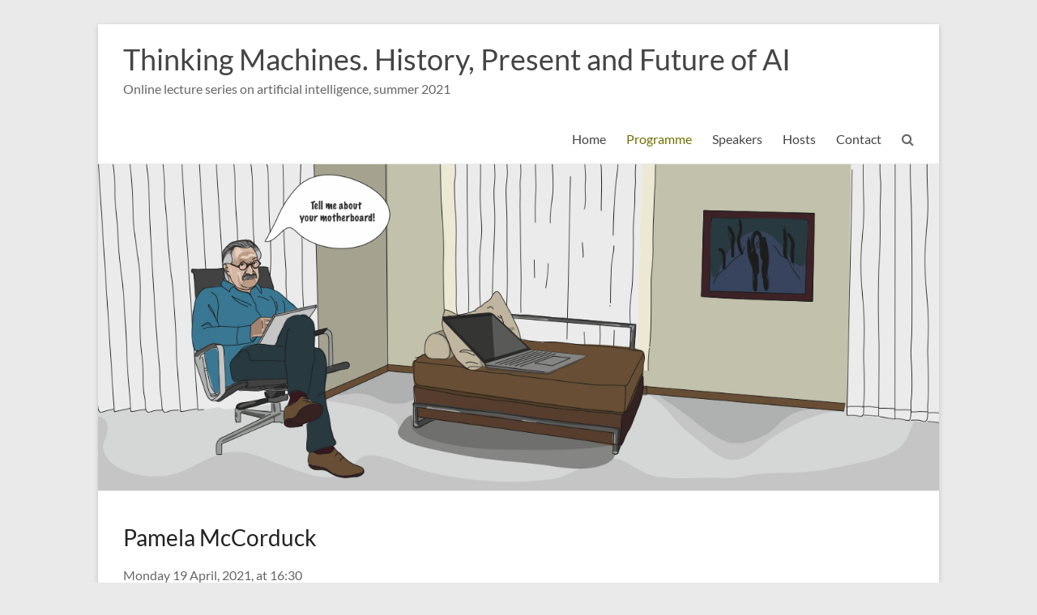

--- FILE ---
content_type: text/html; charset=UTF-8
request_url: https://thinking-machines.online/mccorduck/
body_size: 50250
content:
<!DOCTYPE html>
<!--[if IE 7]>
<html class="ie ie7" lang="en-GB">
<![endif]-->
<!--[if IE 8]>
<html class="ie ie8" lang="en-GB">
<![endif]-->
<!--[if !(IE 7) & !(IE 8)]><!-->
<html lang="en-GB">
<!--<![endif]-->
<head>
	<meta charset="UTF-8" />
	<meta name="viewport" content="width=device-width, initial-scale=1">
	<link rel="profile" href="http://gmpg.org/xfn/11" />
	<meta name='robots' content='index, follow, max-image-preview:large, max-snippet:-1, max-video-preview:-1' />

	<!-- This site is optimized with the Yoast SEO plugin v20.1 - https://yoast.com/wordpress/plugins/seo/ -->
	<title>McCorduck - Thinking Machines. History, Present and Future of AI</title>
	<link rel="canonical" href="https://thinking-machines.online/mccorduck/" />
	<meta property="og:locale" content="en_GB" />
	<meta property="og:type" content="article" />
	<meta property="og:title" content="McCorduck - Thinking Machines. History, Present and Future of AI" />
	<meta property="og:description" content="Pamela McCorduck Monday 19 April, 2021, at 16:30 Early AI in the United States Early AI in the United States can usefully be divided into generations: (1) the forefathers, such as John von Neumann, Norbert Wiener, and Warren McCulloch, whose" />
	<meta property="og:url" content="https://thinking-machines.online/mccorduck/" />
	<meta property="og:site_name" content="Thinking Machines. History, Present and Future of AI" />
	<meta property="article:modified_time" content="2022-06-16T06:14:50+00:00" />
	<meta name="twitter:card" content="summary_large_image" />
	<meta name="twitter:label1" content="Estimated reading time" />
	<meta name="twitter:data1" content="1 minute" />
	<script type="application/ld+json" class="yoast-schema-graph">{"@context":"https://schema.org","@graph":[{"@type":"WebPage","@id":"https://thinking-machines.online/mccorduck/","url":"https://thinking-machines.online/mccorduck/","name":"McCorduck - Thinking Machines. History, Present and Future of AI","isPartOf":{"@id":"https://thinking-machines.online/#website"},"datePublished":"2021-03-15T16:36:12+00:00","dateModified":"2022-06-16T06:14:50+00:00","breadcrumb":{"@id":"https://thinking-machines.online/mccorduck/#breadcrumb"},"inLanguage":"en-GB","potentialAction":[{"@type":"ReadAction","target":["https://thinking-machines.online/mccorduck/"]}]},{"@type":"BreadcrumbList","@id":"https://thinking-machines.online/mccorduck/#breadcrumb","itemListElement":[{"@type":"ListItem","position":1,"name":"Home","item":"https://thinking-machines.online/"},{"@type":"ListItem","position":2,"name":"McCorduck"}]},{"@type":"WebSite","@id":"https://thinking-machines.online/#website","url":"https://thinking-machines.online/","name":"Thinking Machines. History, Present and Future of AI","description":"Online lecture series on artificial intelligence, summer 2021","publisher":{"@id":"https://thinking-machines.online/#organization"},"potentialAction":[{"@type":"SearchAction","target":{"@type":"EntryPoint","urlTemplate":"https://thinking-machines.online/?s={search_term_string}"},"query-input":"required name=search_term_string"}],"inLanguage":"en-GB"},{"@type":"Organization","@id":"https://thinking-machines.online/#organization","name":"Thinking Machines","url":"https://thinking-machines.online/","logo":{"@type":"ImageObject","inLanguage":"en-GB","@id":"https://thinking-machines.online/#/schema/logo/image/","url":"https://thinking-machines.online/wp-content/uploads/2021/03/cropped-psychiater-couch-1.jpg","contentUrl":"https://thinking-machines.online/wp-content/uploads/2021/03/cropped-psychiater-couch-1.jpg","width":510,"height":510,"caption":"Thinking Machines"},"image":{"@id":"https://thinking-machines.online/#/schema/logo/image/"}}]}</script>
	<!-- / Yoast SEO plugin. -->


<link rel="alternate" type="application/rss+xml" title="Thinking Machines. History, Present and Future of AI &raquo; Feed" href="https://thinking-machines.online/feed/" />
<link rel="alternate" type="application/rss+xml" title="Thinking Machines. History, Present and Future of AI &raquo; Comments Feed" href="https://thinking-machines.online/comments/feed/" />
<script type="text/javascript">
window._wpemojiSettings = {"baseUrl":"https:\/\/s.w.org\/images\/core\/emoji\/14.0.0\/72x72\/","ext":".png","svgUrl":"https:\/\/s.w.org\/images\/core\/emoji\/14.0.0\/svg\/","svgExt":".svg","source":{"concatemoji":"https:\/\/thinking-machines.online\/wp-includes\/js\/wp-emoji-release.min.js?ver=6.1.1"}};
/*! This file is auto-generated */
!function(e,a,t){var n,r,o,i=a.createElement("canvas"),p=i.getContext&&i.getContext("2d");function s(e,t){var a=String.fromCharCode,e=(p.clearRect(0,0,i.width,i.height),p.fillText(a.apply(this,e),0,0),i.toDataURL());return p.clearRect(0,0,i.width,i.height),p.fillText(a.apply(this,t),0,0),e===i.toDataURL()}function c(e){var t=a.createElement("script");t.src=e,t.defer=t.type="text/javascript",a.getElementsByTagName("head")[0].appendChild(t)}for(o=Array("flag","emoji"),t.supports={everything:!0,everythingExceptFlag:!0},r=0;r<o.length;r++)t.supports[o[r]]=function(e){if(p&&p.fillText)switch(p.textBaseline="top",p.font="600 32px Arial",e){case"flag":return s([127987,65039,8205,9895,65039],[127987,65039,8203,9895,65039])?!1:!s([55356,56826,55356,56819],[55356,56826,8203,55356,56819])&&!s([55356,57332,56128,56423,56128,56418,56128,56421,56128,56430,56128,56423,56128,56447],[55356,57332,8203,56128,56423,8203,56128,56418,8203,56128,56421,8203,56128,56430,8203,56128,56423,8203,56128,56447]);case"emoji":return!s([129777,127995,8205,129778,127999],[129777,127995,8203,129778,127999])}return!1}(o[r]),t.supports.everything=t.supports.everything&&t.supports[o[r]],"flag"!==o[r]&&(t.supports.everythingExceptFlag=t.supports.everythingExceptFlag&&t.supports[o[r]]);t.supports.everythingExceptFlag=t.supports.everythingExceptFlag&&!t.supports.flag,t.DOMReady=!1,t.readyCallback=function(){t.DOMReady=!0},t.supports.everything||(n=function(){t.readyCallback()},a.addEventListener?(a.addEventListener("DOMContentLoaded",n,!1),e.addEventListener("load",n,!1)):(e.attachEvent("onload",n),a.attachEvent("onreadystatechange",function(){"complete"===a.readyState&&t.readyCallback()})),(e=t.source||{}).concatemoji?c(e.concatemoji):e.wpemoji&&e.twemoji&&(c(e.twemoji),c(e.wpemoji)))}(window,document,window._wpemojiSettings);
</script>
<style type="text/css">
img.wp-smiley,
img.emoji {
	display: inline !important;
	border: none !important;
	box-shadow: none !important;
	height: 1em !important;
	width: 1em !important;
	margin: 0 0.07em !important;
	vertical-align: -0.1em !important;
	background: none !important;
	padding: 0 !important;
}
</style>
	<link rel='stylesheet' id='wp-block-library-css' href='https://thinking-machines.online/wp-includes/css/dist/block-library/style.min.css?ver=6.1.1' type='text/css' media='all' />
<style id='wp-block-library-theme-inline-css' type='text/css'>
.wp-block-audio figcaption{color:#555;font-size:13px;text-align:center}.is-dark-theme .wp-block-audio figcaption{color:hsla(0,0%,100%,.65)}.wp-block-audio{margin:0 0 1em}.wp-block-code{border:1px solid #ccc;border-radius:4px;font-family:Menlo,Consolas,monaco,monospace;padding:.8em 1em}.wp-block-embed figcaption{color:#555;font-size:13px;text-align:center}.is-dark-theme .wp-block-embed figcaption{color:hsla(0,0%,100%,.65)}.wp-block-embed{margin:0 0 1em}.blocks-gallery-caption{color:#555;font-size:13px;text-align:center}.is-dark-theme .blocks-gallery-caption{color:hsla(0,0%,100%,.65)}.wp-block-image figcaption{color:#555;font-size:13px;text-align:center}.is-dark-theme .wp-block-image figcaption{color:hsla(0,0%,100%,.65)}.wp-block-image{margin:0 0 1em}.wp-block-pullquote{border-top:4px solid;border-bottom:4px solid;margin-bottom:1.75em;color:currentColor}.wp-block-pullquote__citation,.wp-block-pullquote cite,.wp-block-pullquote footer{color:currentColor;text-transform:uppercase;font-size:.8125em;font-style:normal}.wp-block-quote{border-left:.25em solid;margin:0 0 1.75em;padding-left:1em}.wp-block-quote cite,.wp-block-quote footer{color:currentColor;font-size:.8125em;position:relative;font-style:normal}.wp-block-quote.has-text-align-right{border-left:none;border-right:.25em solid;padding-left:0;padding-right:1em}.wp-block-quote.has-text-align-center{border:none;padding-left:0}.wp-block-quote.is-large,.wp-block-quote.is-style-large,.wp-block-quote.is-style-plain{border:none}.wp-block-search .wp-block-search__label{font-weight:700}.wp-block-search__button{border:1px solid #ccc;padding:.375em .625em}:where(.wp-block-group.has-background){padding:1.25em 2.375em}.wp-block-separator.has-css-opacity{opacity:.4}.wp-block-separator{border:none;border-bottom:2px solid;margin-left:auto;margin-right:auto}.wp-block-separator.has-alpha-channel-opacity{opacity:1}.wp-block-separator:not(.is-style-wide):not(.is-style-dots){width:100px}.wp-block-separator.has-background:not(.is-style-dots){border-bottom:none;height:1px}.wp-block-separator.has-background:not(.is-style-wide):not(.is-style-dots){height:2px}.wp-block-table{margin:"0 0 1em 0"}.wp-block-table thead{border-bottom:3px solid}.wp-block-table tfoot{border-top:3px solid}.wp-block-table td,.wp-block-table th{word-break:normal}.wp-block-table figcaption{color:#555;font-size:13px;text-align:center}.is-dark-theme .wp-block-table figcaption{color:hsla(0,0%,100%,.65)}.wp-block-video figcaption{color:#555;font-size:13px;text-align:center}.is-dark-theme .wp-block-video figcaption{color:hsla(0,0%,100%,.65)}.wp-block-video{margin:0 0 1em}.wp-block-template-part.has-background{padding:1.25em 2.375em;margin-top:0;margin-bottom:0}
</style>
<link rel='stylesheet' id='classic-theme-styles-css' href='https://thinking-machines.online/wp-includes/css/classic-themes.min.css?ver=1' type='text/css' media='all' />
<style id='global-styles-inline-css' type='text/css'>
body{--wp--preset--color--black: #000000;--wp--preset--color--cyan-bluish-gray: #abb8c3;--wp--preset--color--white: #ffffff;--wp--preset--color--pale-pink: #f78da7;--wp--preset--color--vivid-red: #cf2e2e;--wp--preset--color--luminous-vivid-orange: #ff6900;--wp--preset--color--luminous-vivid-amber: #fcb900;--wp--preset--color--light-green-cyan: #7bdcb5;--wp--preset--color--vivid-green-cyan: #00d084;--wp--preset--color--pale-cyan-blue: #8ed1fc;--wp--preset--color--vivid-cyan-blue: #0693e3;--wp--preset--color--vivid-purple: #9b51e0;--wp--preset--gradient--vivid-cyan-blue-to-vivid-purple: linear-gradient(135deg,rgba(6,147,227,1) 0%,rgb(155,81,224) 100%);--wp--preset--gradient--light-green-cyan-to-vivid-green-cyan: linear-gradient(135deg,rgb(122,220,180) 0%,rgb(0,208,130) 100%);--wp--preset--gradient--luminous-vivid-amber-to-luminous-vivid-orange: linear-gradient(135deg,rgba(252,185,0,1) 0%,rgba(255,105,0,1) 100%);--wp--preset--gradient--luminous-vivid-orange-to-vivid-red: linear-gradient(135deg,rgba(255,105,0,1) 0%,rgb(207,46,46) 100%);--wp--preset--gradient--very-light-gray-to-cyan-bluish-gray: linear-gradient(135deg,rgb(238,238,238) 0%,rgb(169,184,195) 100%);--wp--preset--gradient--cool-to-warm-spectrum: linear-gradient(135deg,rgb(74,234,220) 0%,rgb(151,120,209) 20%,rgb(207,42,186) 40%,rgb(238,44,130) 60%,rgb(251,105,98) 80%,rgb(254,248,76) 100%);--wp--preset--gradient--blush-light-purple: linear-gradient(135deg,rgb(255,206,236) 0%,rgb(152,150,240) 100%);--wp--preset--gradient--blush-bordeaux: linear-gradient(135deg,rgb(254,205,165) 0%,rgb(254,45,45) 50%,rgb(107,0,62) 100%);--wp--preset--gradient--luminous-dusk: linear-gradient(135deg,rgb(255,203,112) 0%,rgb(199,81,192) 50%,rgb(65,88,208) 100%);--wp--preset--gradient--pale-ocean: linear-gradient(135deg,rgb(255,245,203) 0%,rgb(182,227,212) 50%,rgb(51,167,181) 100%);--wp--preset--gradient--electric-grass: linear-gradient(135deg,rgb(202,248,128) 0%,rgb(113,206,126) 100%);--wp--preset--gradient--midnight: linear-gradient(135deg,rgb(2,3,129) 0%,rgb(40,116,252) 100%);--wp--preset--duotone--dark-grayscale: url('#wp-duotone-dark-grayscale');--wp--preset--duotone--grayscale: url('#wp-duotone-grayscale');--wp--preset--duotone--purple-yellow: url('#wp-duotone-purple-yellow');--wp--preset--duotone--blue-red: url('#wp-duotone-blue-red');--wp--preset--duotone--midnight: url('#wp-duotone-midnight');--wp--preset--duotone--magenta-yellow: url('#wp-duotone-magenta-yellow');--wp--preset--duotone--purple-green: url('#wp-duotone-purple-green');--wp--preset--duotone--blue-orange: url('#wp-duotone-blue-orange');--wp--preset--font-size--small: 13px;--wp--preset--font-size--medium: 20px;--wp--preset--font-size--large: 36px;--wp--preset--font-size--x-large: 42px;--wp--preset--spacing--20: 0.44rem;--wp--preset--spacing--30: 0.67rem;--wp--preset--spacing--40: 1rem;--wp--preset--spacing--50: 1.5rem;--wp--preset--spacing--60: 2.25rem;--wp--preset--spacing--70: 3.38rem;--wp--preset--spacing--80: 5.06rem;}:where(.is-layout-flex){gap: 0.5em;}body .is-layout-flow > .alignleft{float: left;margin-inline-start: 0;margin-inline-end: 2em;}body .is-layout-flow > .alignright{float: right;margin-inline-start: 2em;margin-inline-end: 0;}body .is-layout-flow > .aligncenter{margin-left: auto !important;margin-right: auto !important;}body .is-layout-constrained > .alignleft{float: left;margin-inline-start: 0;margin-inline-end: 2em;}body .is-layout-constrained > .alignright{float: right;margin-inline-start: 2em;margin-inline-end: 0;}body .is-layout-constrained > .aligncenter{margin-left: auto !important;margin-right: auto !important;}body .is-layout-constrained > :where(:not(.alignleft):not(.alignright):not(.alignfull)){max-width: var(--wp--style--global--content-size);margin-left: auto !important;margin-right: auto !important;}body .is-layout-constrained > .alignwide{max-width: var(--wp--style--global--wide-size);}body .is-layout-flex{display: flex;}body .is-layout-flex{flex-wrap: wrap;align-items: center;}body .is-layout-flex > *{margin: 0;}:where(.wp-block-columns.is-layout-flex){gap: 2em;}.has-black-color{color: var(--wp--preset--color--black) !important;}.has-cyan-bluish-gray-color{color: var(--wp--preset--color--cyan-bluish-gray) !important;}.has-white-color{color: var(--wp--preset--color--white) !important;}.has-pale-pink-color{color: var(--wp--preset--color--pale-pink) !important;}.has-vivid-red-color{color: var(--wp--preset--color--vivid-red) !important;}.has-luminous-vivid-orange-color{color: var(--wp--preset--color--luminous-vivid-orange) !important;}.has-luminous-vivid-amber-color{color: var(--wp--preset--color--luminous-vivid-amber) !important;}.has-light-green-cyan-color{color: var(--wp--preset--color--light-green-cyan) !important;}.has-vivid-green-cyan-color{color: var(--wp--preset--color--vivid-green-cyan) !important;}.has-pale-cyan-blue-color{color: var(--wp--preset--color--pale-cyan-blue) !important;}.has-vivid-cyan-blue-color{color: var(--wp--preset--color--vivid-cyan-blue) !important;}.has-vivid-purple-color{color: var(--wp--preset--color--vivid-purple) !important;}.has-black-background-color{background-color: var(--wp--preset--color--black) !important;}.has-cyan-bluish-gray-background-color{background-color: var(--wp--preset--color--cyan-bluish-gray) !important;}.has-white-background-color{background-color: var(--wp--preset--color--white) !important;}.has-pale-pink-background-color{background-color: var(--wp--preset--color--pale-pink) !important;}.has-vivid-red-background-color{background-color: var(--wp--preset--color--vivid-red) !important;}.has-luminous-vivid-orange-background-color{background-color: var(--wp--preset--color--luminous-vivid-orange) !important;}.has-luminous-vivid-amber-background-color{background-color: var(--wp--preset--color--luminous-vivid-amber) !important;}.has-light-green-cyan-background-color{background-color: var(--wp--preset--color--light-green-cyan) !important;}.has-vivid-green-cyan-background-color{background-color: var(--wp--preset--color--vivid-green-cyan) !important;}.has-pale-cyan-blue-background-color{background-color: var(--wp--preset--color--pale-cyan-blue) !important;}.has-vivid-cyan-blue-background-color{background-color: var(--wp--preset--color--vivid-cyan-blue) !important;}.has-vivid-purple-background-color{background-color: var(--wp--preset--color--vivid-purple) !important;}.has-black-border-color{border-color: var(--wp--preset--color--black) !important;}.has-cyan-bluish-gray-border-color{border-color: var(--wp--preset--color--cyan-bluish-gray) !important;}.has-white-border-color{border-color: var(--wp--preset--color--white) !important;}.has-pale-pink-border-color{border-color: var(--wp--preset--color--pale-pink) !important;}.has-vivid-red-border-color{border-color: var(--wp--preset--color--vivid-red) !important;}.has-luminous-vivid-orange-border-color{border-color: var(--wp--preset--color--luminous-vivid-orange) !important;}.has-luminous-vivid-amber-border-color{border-color: var(--wp--preset--color--luminous-vivid-amber) !important;}.has-light-green-cyan-border-color{border-color: var(--wp--preset--color--light-green-cyan) !important;}.has-vivid-green-cyan-border-color{border-color: var(--wp--preset--color--vivid-green-cyan) !important;}.has-pale-cyan-blue-border-color{border-color: var(--wp--preset--color--pale-cyan-blue) !important;}.has-vivid-cyan-blue-border-color{border-color: var(--wp--preset--color--vivid-cyan-blue) !important;}.has-vivid-purple-border-color{border-color: var(--wp--preset--color--vivid-purple) !important;}.has-vivid-cyan-blue-to-vivid-purple-gradient-background{background: var(--wp--preset--gradient--vivid-cyan-blue-to-vivid-purple) !important;}.has-light-green-cyan-to-vivid-green-cyan-gradient-background{background: var(--wp--preset--gradient--light-green-cyan-to-vivid-green-cyan) !important;}.has-luminous-vivid-amber-to-luminous-vivid-orange-gradient-background{background: var(--wp--preset--gradient--luminous-vivid-amber-to-luminous-vivid-orange) !important;}.has-luminous-vivid-orange-to-vivid-red-gradient-background{background: var(--wp--preset--gradient--luminous-vivid-orange-to-vivid-red) !important;}.has-very-light-gray-to-cyan-bluish-gray-gradient-background{background: var(--wp--preset--gradient--very-light-gray-to-cyan-bluish-gray) !important;}.has-cool-to-warm-spectrum-gradient-background{background: var(--wp--preset--gradient--cool-to-warm-spectrum) !important;}.has-blush-light-purple-gradient-background{background: var(--wp--preset--gradient--blush-light-purple) !important;}.has-blush-bordeaux-gradient-background{background: var(--wp--preset--gradient--blush-bordeaux) !important;}.has-luminous-dusk-gradient-background{background: var(--wp--preset--gradient--luminous-dusk) !important;}.has-pale-ocean-gradient-background{background: var(--wp--preset--gradient--pale-ocean) !important;}.has-electric-grass-gradient-background{background: var(--wp--preset--gradient--electric-grass) !important;}.has-midnight-gradient-background{background: var(--wp--preset--gradient--midnight) !important;}.has-small-font-size{font-size: var(--wp--preset--font-size--small) !important;}.has-medium-font-size{font-size: var(--wp--preset--font-size--medium) !important;}.has-large-font-size{font-size: var(--wp--preset--font-size--large) !important;}.has-x-large-font-size{font-size: var(--wp--preset--font-size--x-large) !important;}
.wp-block-navigation a:where(:not(.wp-element-button)){color: inherit;}
:where(.wp-block-columns.is-layout-flex){gap: 2em;}
.wp-block-pullquote{font-size: 1.5em;line-height: 1.6;}
</style>
<link rel='stylesheet' id='pure-css-css' href='https://thinking-machines.online/wp-content/plugins/views-for-wpforms-lite/assets/css/pure-min.css?ver=6.1.1' type='text/css' media='all' />
<link rel='stylesheet' id='pure-grid-css-css' href='https://thinking-machines.online/wp-content/plugins/views-for-wpforms-lite/assets/css/grids-responsive-min.css?ver=6.1.1' type='text/css' media='all' />
<link rel='stylesheet' id='wpforms-views-front-css' href='https://thinking-machines.online/wp-content/plugins/views-for-wpforms-lite/assets/css/wpforms-views-display.css?ver=6.1.1' type='text/css' media='all' />
<link rel='stylesheet' id='spacious_style-css' href='https://thinking-machines.online/wp-content/themes/spacious/style.css?ver=6.1.1' type='text/css' media='all' />
<style id='spacious_style-inline-css' type='text/css'>
.previous a:hover, .next a:hover, a, #site-title a:hover, .main-navigation ul li.current_page_item a, .main-navigation ul li:hover > a, .main-navigation ul li ul li a:hover, .main-navigation ul li ul li:hover > a, .main-navigation ul li.current-menu-item ul li a:hover, .main-navigation ul li:hover > .sub-toggle, .main-navigation a:hover, .main-navigation ul li.current-menu-item a, .main-navigation ul li.current_page_ancestor a, .main-navigation ul li.current-menu-ancestor a, .main-navigation ul li.current_page_item a, .main-navigation ul li:hover > a, .small-menu a:hover, .small-menu ul li.current-menu-item a, .small-menu ul li.current_page_ancestor a, .small-menu ul li.current-menu-ancestor a, .small-menu ul li.current_page_item a, .small-menu ul li:hover > a, .breadcrumb a:hover, .tg-one-half .widget-title a:hover, .tg-one-third .widget-title a:hover, .tg-one-fourth .widget-title a:hover, .pagination a span:hover, #content .comments-area a.comment-permalink:hover, .comments-area .comment-author-link a:hover, .comment .comment-reply-link:hover, .nav-previous a:hover, .nav-next a:hover, #wp-calendar #today, .footer-widgets-area a:hover, .footer-socket-wrapper .copyright a:hover, .read-more, .more-link, .post .entry-title a:hover, .page .entry-title a:hover, .post .entry-meta a:hover, .type-page .entry-meta a:hover, .single #content .tags a:hover, .widget_testimonial .testimonial-icon:before, .header-action .search-wrapper:hover .fa{color:#707000;}.spacious-button, input[type="reset"], input[type="button"], input[type="submit"], button, #featured-slider .slider-read-more-button, #controllers a:hover, #controllers a.active, .pagination span ,.site-header .menu-toggle:hover, .call-to-action-button, .comments-area .comment-author-link span, a#back-top:before, .post .entry-meta .read-more-link, a#scroll-up, .search-form span, .main-navigation .tg-header-button-wrap.button-one a{background-color:#707000;}.main-small-navigation li:hover, .main-small-navigation ul > .current_page_item, .main-small-navigation ul > .current-menu-item, .spacious-woocommerce-cart-views .cart-value{background:#707000;}.main-navigation ul li ul, .widget_testimonial .testimonial-post{border-top-color:#707000;}blockquote, .call-to-action-content-wrapper{border-left-color:#707000;}.site-header .menu-toggle:hover.entry-meta a.read-more:hover,#featured-slider .slider-read-more-button:hover,.call-to-action-button:hover,.entry-meta .read-more-link:hover,.spacious-button:hover, input[type="reset"]:hover, input[type="button"]:hover, input[type="submit"]:hover, button:hover{background:#3e3e00;}.pagination a span:hover, .main-navigation .tg-header-button-wrap.button-one a{border-color:#707000;}.widget-title span{border-bottom-color:#707000;}.widget_service_block a.more-link:hover, .widget_featured_single_post a.read-more:hover,#secondary a:hover,logged-in-as:hover  a,.single-page p a:hover{color:#3e3e00;}.main-navigation .tg-header-button-wrap.button-one a:hover{background-color:#3e3e00;}
</style>
<link rel='stylesheet' id='spacious-genericons-css' href='https://thinking-machines.online/wp-content/themes/spacious/genericons/genericons.css?ver=3.3.1' type='text/css' media='all' />
<link rel='stylesheet' id='spacious-font-awesome-css' href='https://thinking-machines.online/wp-content/themes/spacious/font-awesome/css/font-awesome.min.css?ver=4.7.0' type='text/css' media='all' />
<script type='text/javascript' src='https://thinking-machines.online/wp-content/plugins/strato-assistant/js/cookies.js?ver=6.1.1' id='strato-assistant-wp-cookies-js'></script>
<script type='text/javascript' src='https://thinking-machines.online/wp-includes/js/jquery/jquery.min.js?ver=3.6.1' id='jquery-core-js'></script>
<script type='text/javascript' src='https://thinking-machines.online/wp-includes/js/jquery/jquery-migrate.min.js?ver=3.3.2' id='jquery-migrate-js'></script>
<script type='text/javascript' src='https://thinking-machines.online/wp-content/themes/spacious/js/spacious-custom.js?ver=6.1.1' id='spacious-custom-js'></script>
<!--[if lte IE 8]>
<script type='text/javascript' src='https://thinking-machines.online/wp-content/themes/spacious/js/html5shiv.min.js?ver=6.1.1' id='html5-js'></script>
<![endif]-->
<link rel="https://api.w.org/" href="https://thinking-machines.online/wp-json/" /><link rel="alternate" type="application/json" href="https://thinking-machines.online/wp-json/wp/v2/pages/156" /><link rel="EditURI" type="application/rsd+xml" title="RSD" href="https://thinking-machines.online/xmlrpc.php?rsd" />
<link rel="wlwmanifest" type="application/wlwmanifest+xml" href="https://thinking-machines.online/wp-includes/wlwmanifest.xml" />
<meta name="generator" content="WordPress 6.1.1" />
<link rel='shortlink' href='https://thinking-machines.online/?p=156' />
<link rel="alternate" type="application/json+oembed" href="https://thinking-machines.online/wp-json/oembed/1.0/embed?url=https%3A%2F%2Fthinking-machines.online%2Fmccorduck%2F" />
<link rel="alternate" type="text/xml+oembed" href="https://thinking-machines.online/wp-json/oembed/1.0/embed?url=https%3A%2F%2Fthinking-machines.online%2Fmccorduck%2F&#038;format=xml" />
<style type="text/css">.broken_link, a.broken_link {
	text-decoration: line-through;
}</style><link rel="icon" href="https://thinking-machines.online/wp-content/uploads/2021/03/cropped-psychiater-couch_cropped-32x32.jpg" sizes="32x32" />
<link rel="icon" href="https://thinking-machines.online/wp-content/uploads/2021/03/cropped-psychiater-couch_cropped-192x192.jpg" sizes="192x192" />
<link rel="apple-touch-icon" href="https://thinking-machines.online/wp-content/uploads/2021/03/cropped-psychiater-couch_cropped-180x180.jpg" />
<meta name="msapplication-TileImage" content="https://thinking-machines.online/wp-content/uploads/2021/03/cropped-psychiater-couch_cropped-270x270.jpg" />
		<style type="text/css"> blockquote { border-left: 3px solid #707000; }
			.spacious-button, input[type="reset"], input[type="button"], input[type="submit"], button { background-color: #707000; }
			.previous a:hover, .next a:hover { 	color: #707000; }
			a { color: #707000; }
			#site-title a:hover { color: #707000; }
			.main-navigation ul li.current_page_item a, .main-navigation ul li:hover > a { color: #707000; }
			.main-navigation ul li ul { border-top: 1px solid #707000; }
			.main-navigation ul li ul li a:hover, .main-navigation ul li ul li:hover > a, .main-navigation ul li.current-menu-item ul li a:hover, .main-navigation ul li:hover > .sub-toggle { color: #707000; }
			.site-header .menu-toggle:hover.entry-meta a.read-more:hover,#featured-slider .slider-read-more-button:hover,.call-to-action-button:hover,.entry-meta .read-more-link:hover,.spacious-button:hover, input[type="reset"]:hover, input[type="button"]:hover, input[type="submit"]:hover, button:hover { background: #3e3e00; }
			.main-small-navigation li:hover { background: #707000; }
			.main-small-navigation ul > .current_page_item, .main-small-navigation ul > .current-menu-item { background: #707000; }
			.main-navigation a:hover, .main-navigation ul li.current-menu-item a, .main-navigation ul li.current_page_ancestor a, .main-navigation ul li.current-menu-ancestor a, .main-navigation ul li.current_page_item a, .main-navigation ul li:hover > a  { color: #707000; }
			.small-menu a:hover, .small-menu ul li.current-menu-item a, .small-menu ul li.current_page_ancestor a, .small-menu ul li.current-menu-ancestor a, .small-menu ul li.current_page_item a, .small-menu ul li:hover > a { color: #707000; }
			#featured-slider .slider-read-more-button { background-color: #707000; }
			#controllers a:hover, #controllers a.active { background-color: #707000; color: #707000; }
			.widget_service_block a.more-link:hover, .widget_featured_single_post a.read-more:hover,#secondary a:hover,logged-in-as:hover  a,.single-page p a:hover{ color: #3e3e00; }
			.breadcrumb a:hover { color: #707000; }
			.tg-one-half .widget-title a:hover, .tg-one-third .widget-title a:hover, .tg-one-fourth .widget-title a:hover { color: #707000; }
			.pagination span ,.site-header .menu-toggle:hover{ background-color: #707000; }
			.pagination a span:hover { color: #707000; border-color: #707000; }
			.widget_testimonial .testimonial-post { border-color: #707000 #EAEAEA #EAEAEA #EAEAEA; }
			.call-to-action-content-wrapper { border-color: #EAEAEA #EAEAEA #EAEAEA #707000; }
			.call-to-action-button { background-color: #707000; }
			#content .comments-area a.comment-permalink:hover { color: #707000; }
			.comments-area .comment-author-link a:hover { color: #707000; }
			.comments-area .comment-author-link span { background-color: #707000; }
			.comment .comment-reply-link:hover { color: #707000; }
			.nav-previous a:hover, .nav-next a:hover { color: #707000; }
			#wp-calendar #today { color: #707000; }
			.widget-title span { border-bottom: 2px solid #707000; }
			.footer-widgets-area a:hover { color: #707000 !important; }
			.footer-socket-wrapper .copyright a:hover { color: #707000; }
			a#back-top:before { background-color: #707000; }
			.read-more, .more-link { color: #707000; }
			.post .entry-title a:hover, .page .entry-title a:hover { color: #707000; }
			.post .entry-meta .read-more-link { background-color: #707000; }
			.post .entry-meta a:hover, .type-page .entry-meta a:hover { color: #707000; }
			.single #content .tags a:hover { color: #707000; }
			.widget_testimonial .testimonial-icon:before { color: #707000; }
			a#scroll-up { background-color: #707000; }
			.search-form span { background-color: #707000; }.header-action .search-wrapper:hover .fa{ color: #707000} .spacious-woocommerce-cart-views .cart-value { background:#707000}.main-navigation .tg-header-button-wrap.button-one a{background-color:#707000} .main-navigation .tg-header-button-wrap.button-one a{border-color:#707000}.main-navigation .tg-header-button-wrap.button-one a:hover{background-color:#3e3e00}.main-navigation .tg-header-button-wrap.button-one a:hover{border-color:#3e3e00}</style>
		</head>

<body class="page-template-default page page-id-156 custom-background wp-custom-logo wp-embed-responsive no-sidebar-full-width narrow-978">

<svg xmlns="http://www.w3.org/2000/svg" viewBox="0 0 0 0" width="0" height="0" focusable="false" role="none" style="visibility: hidden; position: absolute; left: -9999px; overflow: hidden;" ><defs><filter id="wp-duotone-dark-grayscale"><feColorMatrix color-interpolation-filters="sRGB" type="matrix" values=" .299 .587 .114 0 0 .299 .587 .114 0 0 .299 .587 .114 0 0 .299 .587 .114 0 0 " /><feComponentTransfer color-interpolation-filters="sRGB" ><feFuncR type="table" tableValues="0 0.49803921568627" /><feFuncG type="table" tableValues="0 0.49803921568627" /><feFuncB type="table" tableValues="0 0.49803921568627" /><feFuncA type="table" tableValues="1 1" /></feComponentTransfer><feComposite in2="SourceGraphic" operator="in" /></filter></defs></svg><svg xmlns="http://www.w3.org/2000/svg" viewBox="0 0 0 0" width="0" height="0" focusable="false" role="none" style="visibility: hidden; position: absolute; left: -9999px; overflow: hidden;" ><defs><filter id="wp-duotone-grayscale"><feColorMatrix color-interpolation-filters="sRGB" type="matrix" values=" .299 .587 .114 0 0 .299 .587 .114 0 0 .299 .587 .114 0 0 .299 .587 .114 0 0 " /><feComponentTransfer color-interpolation-filters="sRGB" ><feFuncR type="table" tableValues="0 1" /><feFuncG type="table" tableValues="0 1" /><feFuncB type="table" tableValues="0 1" /><feFuncA type="table" tableValues="1 1" /></feComponentTransfer><feComposite in2="SourceGraphic" operator="in" /></filter></defs></svg><svg xmlns="http://www.w3.org/2000/svg" viewBox="0 0 0 0" width="0" height="0" focusable="false" role="none" style="visibility: hidden; position: absolute; left: -9999px; overflow: hidden;" ><defs><filter id="wp-duotone-purple-yellow"><feColorMatrix color-interpolation-filters="sRGB" type="matrix" values=" .299 .587 .114 0 0 .299 .587 .114 0 0 .299 .587 .114 0 0 .299 .587 .114 0 0 " /><feComponentTransfer color-interpolation-filters="sRGB" ><feFuncR type="table" tableValues="0.54901960784314 0.98823529411765" /><feFuncG type="table" tableValues="0 1" /><feFuncB type="table" tableValues="0.71764705882353 0.25490196078431" /><feFuncA type="table" tableValues="1 1" /></feComponentTransfer><feComposite in2="SourceGraphic" operator="in" /></filter></defs></svg><svg xmlns="http://www.w3.org/2000/svg" viewBox="0 0 0 0" width="0" height="0" focusable="false" role="none" style="visibility: hidden; position: absolute; left: -9999px; overflow: hidden;" ><defs><filter id="wp-duotone-blue-red"><feColorMatrix color-interpolation-filters="sRGB" type="matrix" values=" .299 .587 .114 0 0 .299 .587 .114 0 0 .299 .587 .114 0 0 .299 .587 .114 0 0 " /><feComponentTransfer color-interpolation-filters="sRGB" ><feFuncR type="table" tableValues="0 1" /><feFuncG type="table" tableValues="0 0.27843137254902" /><feFuncB type="table" tableValues="0.5921568627451 0.27843137254902" /><feFuncA type="table" tableValues="1 1" /></feComponentTransfer><feComposite in2="SourceGraphic" operator="in" /></filter></defs></svg><svg xmlns="http://www.w3.org/2000/svg" viewBox="0 0 0 0" width="0" height="0" focusable="false" role="none" style="visibility: hidden; position: absolute; left: -9999px; overflow: hidden;" ><defs><filter id="wp-duotone-midnight"><feColorMatrix color-interpolation-filters="sRGB" type="matrix" values=" .299 .587 .114 0 0 .299 .587 .114 0 0 .299 .587 .114 0 0 .299 .587 .114 0 0 " /><feComponentTransfer color-interpolation-filters="sRGB" ><feFuncR type="table" tableValues="0 0" /><feFuncG type="table" tableValues="0 0.64705882352941" /><feFuncB type="table" tableValues="0 1" /><feFuncA type="table" tableValues="1 1" /></feComponentTransfer><feComposite in2="SourceGraphic" operator="in" /></filter></defs></svg><svg xmlns="http://www.w3.org/2000/svg" viewBox="0 0 0 0" width="0" height="0" focusable="false" role="none" style="visibility: hidden; position: absolute; left: -9999px; overflow: hidden;" ><defs><filter id="wp-duotone-magenta-yellow"><feColorMatrix color-interpolation-filters="sRGB" type="matrix" values=" .299 .587 .114 0 0 .299 .587 .114 0 0 .299 .587 .114 0 0 .299 .587 .114 0 0 " /><feComponentTransfer color-interpolation-filters="sRGB" ><feFuncR type="table" tableValues="0.78039215686275 1" /><feFuncG type="table" tableValues="0 0.94901960784314" /><feFuncB type="table" tableValues="0.35294117647059 0.47058823529412" /><feFuncA type="table" tableValues="1 1" /></feComponentTransfer><feComposite in2="SourceGraphic" operator="in" /></filter></defs></svg><svg xmlns="http://www.w3.org/2000/svg" viewBox="0 0 0 0" width="0" height="0" focusable="false" role="none" style="visibility: hidden; position: absolute; left: -9999px; overflow: hidden;" ><defs><filter id="wp-duotone-purple-green"><feColorMatrix color-interpolation-filters="sRGB" type="matrix" values=" .299 .587 .114 0 0 .299 .587 .114 0 0 .299 .587 .114 0 0 .299 .587 .114 0 0 " /><feComponentTransfer color-interpolation-filters="sRGB" ><feFuncR type="table" tableValues="0.65098039215686 0.40392156862745" /><feFuncG type="table" tableValues="0 1" /><feFuncB type="table" tableValues="0.44705882352941 0.4" /><feFuncA type="table" tableValues="1 1" /></feComponentTransfer><feComposite in2="SourceGraphic" operator="in" /></filter></defs></svg><svg xmlns="http://www.w3.org/2000/svg" viewBox="0 0 0 0" width="0" height="0" focusable="false" role="none" style="visibility: hidden; position: absolute; left: -9999px; overflow: hidden;" ><defs><filter id="wp-duotone-blue-orange"><feColorMatrix color-interpolation-filters="sRGB" type="matrix" values=" .299 .587 .114 0 0 .299 .587 .114 0 0 .299 .587 .114 0 0 .299 .587 .114 0 0 " /><feComponentTransfer color-interpolation-filters="sRGB" ><feFuncR type="table" tableValues="0.098039215686275 1" /><feFuncG type="table" tableValues="0 0.66274509803922" /><feFuncB type="table" tableValues="0.84705882352941 0.41960784313725" /><feFuncA type="table" tableValues="1 1" /></feComponentTransfer><feComposite in2="SourceGraphic" operator="in" /></filter></defs></svg>
<div id="page" class="hfeed site">
	<a class="skip-link screen-reader-text" href="#main">Skip to content</a>

	
	
	<header id="masthead" class="site-header clearfix spacious-header-display-one">

		
		
		<div id="header-text-nav-container" class="">

			<div class="inner-wrap" id="spacious-header-display-one">

				<div id="header-text-nav-wrap" class="clearfix">
					<div id="header-left-section">
						
						<div id="header-text" class="">
															<h3 id="site-title">
									<a href="https://thinking-machines.online/"
									   title="Thinking Machines. History, Present and Future of AI"
									   rel="home">Thinking Machines. History, Present and Future of AI</a>
								</h3>
														<p id="site-description">Online lecture series on artificial intelligence, summer 2021</p>
							<!-- #site-description -->
						</div><!-- #header-text -->

					</div><!-- #header-left-section -->
					<div id="header-right-section">
						
													<div class="header-action">
																	<div class="search-wrapper">
										<div class="search">
											<i class="fa fa-search"> </i>
										</div>
										<div class="header-search-form">
											<form action="https://thinking-machines.online/" class="search-form searchform clearfix" method="get">
	<div class="search-wrap">
		<input type="text" placeholder="Search" class="s field" name="s">
		<button class="search-icon" type="submit"></button>
	</div>
</form><!-- .searchform -->										</div>
									</div><!-- /.search-wrapper -->
															</div>
						
						
		<nav id="site-navigation" class="main-navigation clearfix   " role="navigation">
			<p class="menu-toggle">
				<span class="screen-reader-text">Menu</span>
			</p>
			<div class="menu-primary-container"><ul id="menu-menu" class="menu"><li id="menu-item-43" class="menu-item menu-item-type-post_type menu-item-object-page menu-item-home menu-item-43"><a href="https://thinking-machines.online/">Home</a></li>
<li id="menu-item-40" class="menu-item menu-item-type-post_type menu-item-object-page current-menu-ancestor current-menu-parent current_page_parent current_page_ancestor menu-item-has-children menu-item-40"><a href="https://thinking-machines.online/programme/">Programme</a>
<ul class="sub-menu">
	<li id="menu-item-167" class="menu-item menu-item-type-post_type menu-item-object-page current-menu-item page_item page-item-156 current_page_item menu-item-167"><a href="https://thinking-machines.online/mccorduck/" aria-current="page">McCorduck: Early AI in the US (19 April)</a></li>
	<li id="menu-item-185" class="menu-item menu-item-type-post_type menu-item-object-page menu-item-185"><a href="https://thinking-machines.online/dick/">Dick: Making Up Minds (3 May)</a></li>
	<li id="menu-item-137" class="menu-item menu-item-type-post_type menu-item-object-page menu-item-137"><a href="https://thinking-machines.online/vallor/">Vallor: Digital Basanos (17 May)</a></li>
	<li id="menu-item-166" class="menu-item menu-item-type-post_type menu-item-object-page menu-item-166"><a href="https://thinking-machines.online/bibel/">Bibel: Entwicklung der KI in DE (31 May)</a></li>
	<li id="menu-item-200" class="menu-item menu-item-type-post_type menu-item-object-page menu-item-200"><a href="https://thinking-machines.online/collins/">Collins: Social Machines (14 June)</a></li>
	<li id="menu-item-154" class="menu-item menu-item-type-post_type menu-item-object-page menu-item-154"><a href="https://thinking-machines.online/mueller/">Müller: Where Are We Going (28 June)</a></li>
	<li id="menu-item-176" class="menu-item menu-item-type-post_type menu-item-object-page menu-item-176"><a href="https://thinking-machines.online/panel/">Dignum, Kersting, Spielkamp: Panel (12 July)</a></li>
	<li id="menu-item-144" class="menu-item menu-item-type-post_type menu-item-object-page menu-item-144"><a href="https://thinking-machines.online/programme/">Click here for overview</a></li>
</ul>
</li>
<li id="menu-item-116" class="menu-item menu-item-type-post_type menu-item-object-page menu-item-has-children menu-item-116"><a href="https://thinking-machines.online/speakers/">Speakers</a>
<ul class="sub-menu">
	<li id="menu-item-69" class="menu-item menu-item-type-custom menu-item-object-custom menu-item-69"><a href="http://www.intellektik.de/index/WolfgangBibel.htm">Wolfgang Bibel</a></li>
	<li id="menu-item-70" class="menu-item menu-item-type-custom menu-item-object-custom menu-item-70"><a href="https://www.cardiff.ac.uk/people/view/38108-collins-harry">Harry Collins</a></li>
	<li id="menu-item-67" class="menu-item menu-item-type-custom menu-item-object-custom menu-item-67"><a href="https://hss.sas.upenn.edu/people/stephanie-dick">Stephanie A. Dick</a></li>
	<li id="menu-item-74" class="menu-item menu-item-type-custom menu-item-object-custom menu-item-74"><a href="https://www.umu.se/en/staff/virginia-dignum/">Virginia Dignum</a></li>
	<li id="menu-item-75" class="menu-item menu-item-type-custom menu-item-object-custom menu-item-75"><a href="https://www.informatik.tu-darmstadt.de/aiphes/aiphes/people_7/mitarbeiter_4_detailseite_71168.en.jsp">Kristian Kersting</a></li>
	<li id="menu-item-73" class="menu-item menu-item-type-custom menu-item-object-custom menu-item-73"><a href="https://www.pamelamccorduck.com/">Pamela McCorduck</a></li>
	<li id="menu-item-71" class="menu-item menu-item-type-custom menu-item-object-custom menu-item-71"><a href="http://sophia.de/">Vincent Müller</a></li>
	<li id="menu-item-217" class="menu-item menu-item-type-custom menu-item-object-custom menu-item-217"><a href="https://algorithmwatch.org/en/team/matthias-spielkamp/">Matthias Spielkamp</a></li>
	<li id="menu-item-68" class="menu-item menu-item-type-custom menu-item-object-custom menu-item-68"><a href="https://www.shannonvallor.net/">Shannon Vallor</a></li>
</ul>
</li>
<li id="menu-item-39" class="menu-item menu-item-type-post_type menu-item-object-page menu-item-has-children menu-item-39"><a href="https://thinking-machines.online/hosts/">Hosts</a>
<ul class="sub-menu">
	<li id="menu-item-110" class="menu-item menu-item-type-custom menu-item-object-custom menu-item-110"><a href="https://www.deutsches-museum.de/en/research/the-research-institute/">History @ Deutsches Museum</a></li>
	<li id="menu-item-111" class="menu-item menu-item-type-custom menu-item-object-custom menu-item-111"><a href="https://europeannewschool.com/sociology-of-technology">STS @ ENS</a></li>
	<li id="menu-item-112" class="menu-item menu-item-type-custom menu-item-object-custom menu-item-112"><a href="https://icfo.ans.pw.edu.pl/en/?page_id=3236">Philosophy of Computing @ PW</a></li>
</ul>
</li>
<li id="menu-item-50" class="menu-item menu-item-type-custom menu-item-object-custom menu-item-50"><a href="mailto:info@thinking-machines.online">Contact</a></li>
</ul></div>		</nav>

		
					</div><!-- #header-right-section -->

				</div><!-- #header-text-nav-wrap -->
			</div><!-- .inner-wrap -->
					</div><!-- #header-text-nav-container -->

		<div id="wp-custom-header" class="wp-custom-header"><img src="https://thinking-machines.online/wp-content/uploads/2021/03/psychiater-couch.jpg" class="header-image" width="1312" height="510" alt="Thinking Machines. History, Present and Future of AI"></div>
			</header>
			<div id="main" class="clearfix">
		<div class="inner-wrap">

	
	<div id="primary">
		<div id="content" class="clearfix">
			
				
<article id="post-156" class="post-156 page type-page status-publish hentry">
		<div class="entry-content clearfix">
		
<h2>Pamela McCorduck</h2>



<p>Monday 19 April, 2021, at 16:30</p>



<h4>Early AI in the United States</h4>



<p>Early AI in the United States can usefully be divided into generations: (1) the forefathers, such as John von Neumann, Norbert Wiener, and Warren McCulloch, whose ideas were rich but unrealizable, mainly for technological reasons; (2) the founding fathers, John McCarthy, Marvin Minsky, Allen Newell, and Herbert Simon, whose work laid the foundations for AI; (3) one son, Edward Feigenbaum, whose work brought about a paradigm change in AI; (4) and a friendly but essential godfather to the entire project, J. C. R. Licklider, who made sure the entire project was generously supported.</p>



<h4>Short bio</h4>



<p>Pamela McCorduck (1940–2021) wrote the first modern history of AI, <em>Machines Who Think</em>, and has written a number of books related to AI since. Her most recent book is a memoir, <em>This Could Be Important: My Life and Times with the Artificial Intelligentsia.</em></p>



<p><a href="https://en.wikipedia.org/wiki/Pamela_McCorduck" target="_blank" rel="noreferrer noopener">Wikipedia entry</a></p>



<figure class="wp-block-embed is-type-video is-provider-youtube wp-block-embed-youtube wp-embed-aspect-16-9 wp-has-aspect-ratio"><div class="wp-block-embed__wrapper">
<iframe title="Thinking Machines: Early AI in the US" width="642" height="361" src="https://www.youtube.com/embed/-Wo3ttGOJ9w?feature=oembed" frameborder="0" allow="accelerometer; autoplay; clipboard-write; encrypted-media; gyroscope; picture-in-picture" allowfullscreen></iframe>
</div><figcaption>Recording of Pamela&#8217;s talk on <em>Deutsches Museum</em> YouTube channel</figcaption></figure>
			</div>
	<footer class="entry-meta-bar clearfix">
		<div class="entry-meta clearfix">
					</div>
	</footer>
	</article>

				
			
		</div><!-- #content -->
	</div><!-- #primary -->

	
	

</div><!-- .inner-wrap -->
</div><!-- #main -->

<footer id="colophon" class="clearfix">
	<div class="footer-widgets-wrapper">
	<div class="inner-wrap">
		<div class="footer-widgets-area clearfix">
			<div class="tg-one-fourth tg-column-1">
				<aside id="media_image-5" class="widget widget_media_image"><a href="https://www.pw.edu.pl/engpw"><img width="48" height="105" src="https://thinking-machines.online/wp-content/uploads/2021/03/Logo_symbol_PW_02_inv-137x300.png" class="image wp-image-93  attachment-48x105 size-48x105" alt="PW logo" decoding="async" loading="lazy" style="max-width: 100%; height: auto;" srcset="https://thinking-machines.online/wp-content/uploads/2021/03/Logo_symbol_PW_02_inv-137x300.png 137w, https://thinking-machines.online/wp-content/uploads/2021/03/Logo_symbol_PW_02_inv.png 274w" sizes="(max-width: 48px) 100vw, 48px" /></a></aside>			</div>
							<div class="tg-one-fourth tg-column-2">
					<aside id="media_image-6" class="widget widget_media_image"><a href="https://europeannewschool.com/chair-for-sociology-of-technology"><img width="110" height="110" src="https://thinking-machines.online/wp-content/uploads/2021/03/STS-ENS-Logo-150x150.png" class="image wp-image-88  attachment-110x110 size-110x110" alt="" decoding="async" loading="lazy" style="max-width: 100%; height: auto;" srcset="https://thinking-machines.online/wp-content/uploads/2021/03/STS-ENS-Logo-150x150.png 150w, https://thinking-machines.online/wp-content/uploads/2021/03/STS-ENS-Logo-300x300.png 300w, https://thinking-machines.online/wp-content/uploads/2021/03/STS-ENS-Logo-270x270.png 270w, https://thinking-machines.online/wp-content/uploads/2021/03/STS-ENS-Logo-230x230.png 230w, https://thinking-machines.online/wp-content/uploads/2021/03/STS-ENS-Logo.png 400w" sizes="(max-width: 110px) 100vw, 110px" /></a></aside>				</div>
										<div class="tg-one-fourth tg-after-two-blocks-clearfix tg-column-3">
					<aside id="media_image-4" class="widget widget_media_image"><a href="https://www.deutsches-museum.de/en/research/the-research-institute/"><img width="240" height="49" src="https://thinking-machines.online/wp-content/uploads/2021/03/DM_P186-300x61.jpg" class="image wp-image-103  attachment-240x49 size-240x49" alt="" decoding="async" loading="lazy" style="max-width: 100%; height: auto;" srcset="https://thinking-machines.online/wp-content/uploads/2021/03/DM_P186-300x61.jpg 300w, https://thinking-machines.online/wp-content/uploads/2021/03/DM_P186-1024x209.jpg 1024w, https://thinking-machines.online/wp-content/uploads/2021/03/DM_P186-768x157.jpg 768w, https://thinking-machines.online/wp-content/uploads/2021/03/DM_P186.jpg 1183w" sizes="(max-width: 240px) 100vw, 240px" /></a></aside>				</div>
										<div class="tg-one-fourth tg-one-fourth-last tg-column-4">
					<aside id="custom_html-3" class="widget_text widget widget_custom_html"><div class="textwidget custom-html-widget"><a href="./legal-notice">Imprint / Legal notice</a></div></aside><aside id="custom_html-4" class="widget_text widget widget_custom_html"><div class="textwidget custom-html-widget">Header image / icon (c) <a href="https://saneifar.com/en/home/">Ailar Saneifar</a></div></aside>				</div>
					</div>
	</div>
</div>
	<div class="footer-socket-wrapper clearfix">
		<div class="inner-wrap">
			<div class="footer-socket-area">
				<div class="copyright">Copyright &copy; 2026 <a href="https://thinking-machines.online/" title="Thinking Machines. History, Present and Future of AI" ><span>Thinking Machines. History, Present and Future of AI</span></a>. All rights reserved. Theme <a href="https://themegrill.com/themes/spacious" target="_blank" title="Spacious" rel="nofollow"><span>Spacious</span></a> by ThemeGrill. Powered by: <a href="https://wordpress.org" target="_blank" title="WordPress" rel="nofollow"><span>WordPress</span></a>.</div>				<nav class="small-menu clearfix">
									</nav>
			</div>
		</div>
	</div>
</footer>
<a href="#masthead" id="scroll-up"></a>
</div><!-- #page -->

<script type='text/javascript' src='https://thinking-machines.online/wp-content/themes/spacious/js/navigation.js?ver=6.1.1' id='spacious-navigation-js'></script>
<script type='text/javascript' src='https://thinking-machines.online/wp-content/themes/spacious/js/skip-link-focus-fix.js?ver=6.1.1' id='spacious-skip-link-focus-fix-js'></script>

</body>
</html>
